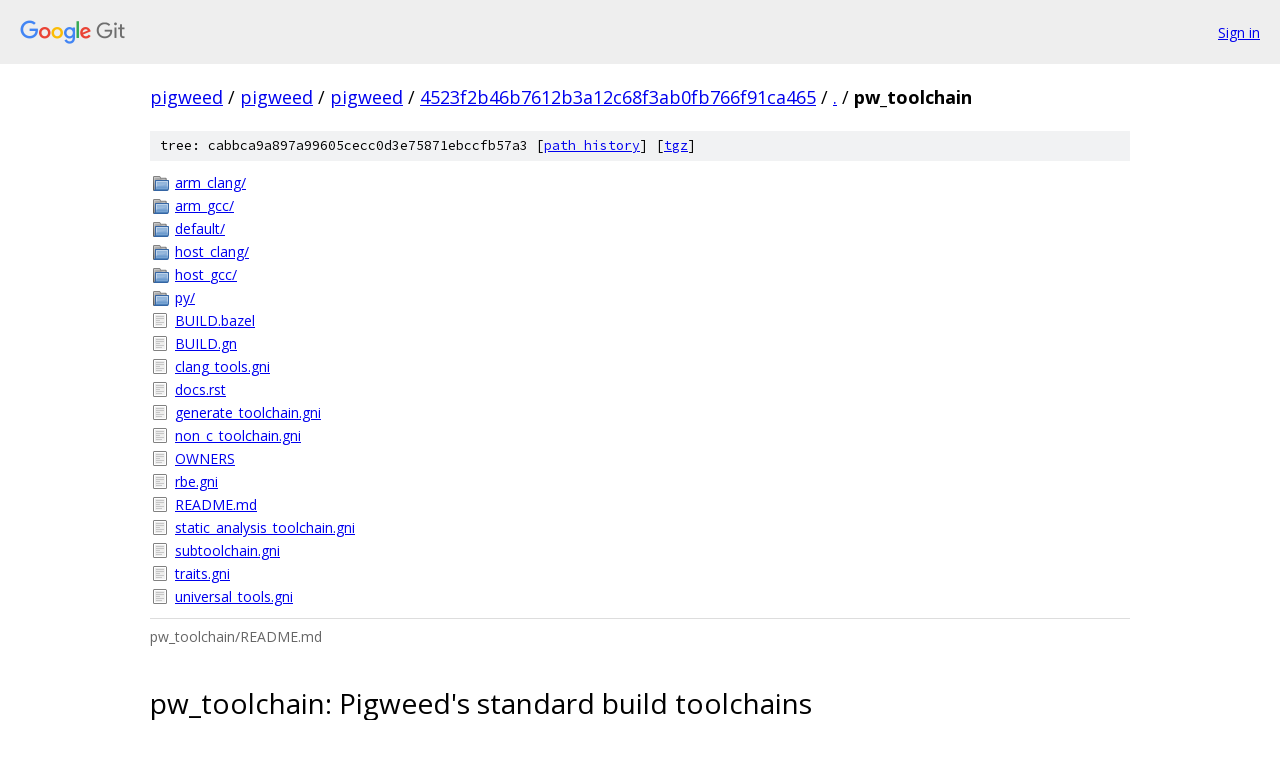

--- FILE ---
content_type: text/html; charset=utf-8
request_url: https://pigweed.googlesource.com/pigweed/pigweed/+/4523f2b46b7612b3a12c68f3ab0fb766f91ca465/pw_toolchain/
body_size: 1081
content:
<!DOCTYPE html><html lang="en"><head><meta charset="utf-8"><meta name="viewport" content="width=device-width, initial-scale=1"><title>pw_toolchain - pigweed/pigweed - Git at Google</title><link rel="stylesheet" type="text/css" href="/+static/base.css"><link rel="stylesheet" type="text/css" href="/+static/doc.css"><link rel="stylesheet" type="text/css" href="/+static/prettify/prettify.css"><!-- default customHeadTagPart --></head><body class="Site"><header class="Site-header"><div class="Header"><a class="Header-image" href="/"><img src="//www.gstatic.com/images/branding/lockups/2x/lockup_git_color_108x24dp.png" width="108" height="24" alt="Google Git"></a><div class="Header-menu"> <a class="Header-menuItem" href="https://accounts.google.com/AccountChooser?faa=1&amp;continue=https://pigweed.googlesource.com/login/pigweed/pigweed/%2B/4523f2b46b7612b3a12c68f3ab0fb766f91ca465/pw_toolchain">Sign in</a> </div></div></header><div class="Site-content"><div class="Container "><div class="Breadcrumbs"><a class="Breadcrumbs-crumb" href="/?format=HTML">pigweed</a> / <a class="Breadcrumbs-crumb" href="/pigweed/">pigweed</a> / <a class="Breadcrumbs-crumb" href="/pigweed/pigweed/">pigweed</a> / <a class="Breadcrumbs-crumb" href="/pigweed/pigweed/+/4523f2b46b7612b3a12c68f3ab0fb766f91ca465">4523f2b46b7612b3a12c68f3ab0fb766f91ca465</a> / <a class="Breadcrumbs-crumb" href="/pigweed/pigweed/+/4523f2b46b7612b3a12c68f3ab0fb766f91ca465/">.</a> / <span class="Breadcrumbs-crumb">pw_toolchain</span></div><div class="TreeDetail"><div class="u-sha1 u-monospace TreeDetail-sha1">tree: cabbca9a897a99605cecc0d3e75871ebccfb57a3 [<a href="/pigweed/pigweed/+log/4523f2b46b7612b3a12c68f3ab0fb766f91ca465/pw_toolchain">path history</a>] <span>[<a href="/pigweed/pigweed/+archive/4523f2b46b7612b3a12c68f3ab0fb766f91ca465/pw_toolchain.tar.gz">tgz</a>]</span></div><ol class="FileList"><li class="FileList-item FileList-item--gitTree" title="Tree - arm_clang/"><a class="FileList-itemLink" href="/pigweed/pigweed/+/4523f2b46b7612b3a12c68f3ab0fb766f91ca465/pw_toolchain/arm_clang/">arm_clang/</a></li><li class="FileList-item FileList-item--gitTree" title="Tree - arm_gcc/"><a class="FileList-itemLink" href="/pigweed/pigweed/+/4523f2b46b7612b3a12c68f3ab0fb766f91ca465/pw_toolchain/arm_gcc/">arm_gcc/</a></li><li class="FileList-item FileList-item--gitTree" title="Tree - default/"><a class="FileList-itemLink" href="/pigweed/pigweed/+/4523f2b46b7612b3a12c68f3ab0fb766f91ca465/pw_toolchain/default/">default/</a></li><li class="FileList-item FileList-item--gitTree" title="Tree - host_clang/"><a class="FileList-itemLink" href="/pigweed/pigweed/+/4523f2b46b7612b3a12c68f3ab0fb766f91ca465/pw_toolchain/host_clang/">host_clang/</a></li><li class="FileList-item FileList-item--gitTree" title="Tree - host_gcc/"><a class="FileList-itemLink" href="/pigweed/pigweed/+/4523f2b46b7612b3a12c68f3ab0fb766f91ca465/pw_toolchain/host_gcc/">host_gcc/</a></li><li class="FileList-item FileList-item--gitTree" title="Tree - py/"><a class="FileList-itemLink" href="/pigweed/pigweed/+/4523f2b46b7612b3a12c68f3ab0fb766f91ca465/pw_toolchain/py/">py/</a></li><li class="FileList-item FileList-item--regularFile" title="Regular file - BUILD.bazel"><a class="FileList-itemLink" href="/pigweed/pigweed/+/4523f2b46b7612b3a12c68f3ab0fb766f91ca465/pw_toolchain/BUILD.bazel">BUILD.bazel</a></li><li class="FileList-item FileList-item--regularFile" title="Regular file - BUILD.gn"><a class="FileList-itemLink" href="/pigweed/pigweed/+/4523f2b46b7612b3a12c68f3ab0fb766f91ca465/pw_toolchain/BUILD.gn">BUILD.gn</a></li><li class="FileList-item FileList-item--regularFile" title="Regular file - clang_tools.gni"><a class="FileList-itemLink" href="/pigweed/pigweed/+/4523f2b46b7612b3a12c68f3ab0fb766f91ca465/pw_toolchain/clang_tools.gni">clang_tools.gni</a></li><li class="FileList-item FileList-item--regularFile" title="Regular file - docs.rst"><a class="FileList-itemLink" href="/pigweed/pigweed/+/4523f2b46b7612b3a12c68f3ab0fb766f91ca465/pw_toolchain/docs.rst">docs.rst</a></li><li class="FileList-item FileList-item--regularFile" title="Regular file - generate_toolchain.gni"><a class="FileList-itemLink" href="/pigweed/pigweed/+/4523f2b46b7612b3a12c68f3ab0fb766f91ca465/pw_toolchain/generate_toolchain.gni">generate_toolchain.gni</a></li><li class="FileList-item FileList-item--regularFile" title="Regular file - non_c_toolchain.gni"><a class="FileList-itemLink" href="/pigweed/pigweed/+/4523f2b46b7612b3a12c68f3ab0fb766f91ca465/pw_toolchain/non_c_toolchain.gni">non_c_toolchain.gni</a></li><li class="FileList-item FileList-item--regularFile" title="Regular file - OWNERS"><a class="FileList-itemLink" href="/pigweed/pigweed/+/4523f2b46b7612b3a12c68f3ab0fb766f91ca465/pw_toolchain/OWNERS">OWNERS</a></li><li class="FileList-item FileList-item--regularFile" title="Regular file - rbe.gni"><a class="FileList-itemLink" href="/pigweed/pigweed/+/4523f2b46b7612b3a12c68f3ab0fb766f91ca465/pw_toolchain/rbe.gni">rbe.gni</a></li><li class="FileList-item FileList-item--regularFile" title="Regular file - README.md"><a class="FileList-itemLink" href="/pigweed/pigweed/+/4523f2b46b7612b3a12c68f3ab0fb766f91ca465/pw_toolchain/README.md">README.md</a></li><li class="FileList-item FileList-item--regularFile" title="Regular file - static_analysis_toolchain.gni"><a class="FileList-itemLink" href="/pigweed/pigweed/+/4523f2b46b7612b3a12c68f3ab0fb766f91ca465/pw_toolchain/static_analysis_toolchain.gni">static_analysis_toolchain.gni</a></li><li class="FileList-item FileList-item--regularFile" title="Regular file - subtoolchain.gni"><a class="FileList-itemLink" href="/pigweed/pigweed/+/4523f2b46b7612b3a12c68f3ab0fb766f91ca465/pw_toolchain/subtoolchain.gni">subtoolchain.gni</a></li><li class="FileList-item FileList-item--regularFile" title="Regular file - traits.gni"><a class="FileList-itemLink" href="/pigweed/pigweed/+/4523f2b46b7612b3a12c68f3ab0fb766f91ca465/pw_toolchain/traits.gni">traits.gni</a></li><li class="FileList-item FileList-item--regularFile" title="Regular file - universal_tools.gni"><a class="FileList-itemLink" href="/pigweed/pigweed/+/4523f2b46b7612b3a12c68f3ab0fb766f91ca465/pw_toolchain/universal_tools.gni">universal_tools.gni</a></li></ol><div class="InlineReadme"><div class="InlineReadme-path">pw_toolchain/README.md</div><div class="doc"><h1><a class="h" name="pw_toolchain_Pigweed_s-standard-build-toolchains" href="#pw_toolchain_Pigweed_s-standard-build-toolchains"><span></span></a><a class="h" name="pw_toolchain_pigweed_s-standard-build-toolchains" href="#pw_toolchain_pigweed_s-standard-build-toolchains"><span></span></a>pw_toolchain: Pigweed&#39;s standard build toolchains</h1></div></div></div></div> <!-- Container --></div> <!-- Site-content --><footer class="Site-footer"><div class="Footer"><span class="Footer-poweredBy">Powered by <a href="https://gerrit.googlesource.com/gitiles/">Gitiles</a>| <a href="https://policies.google.com/privacy">Privacy</a>| <a href="https://policies.google.com/terms">Terms</a></span><span class="Footer-formats"><a class="u-monospace Footer-formatsItem" href="?format=TEXT">txt</a> <a class="u-monospace Footer-formatsItem" href="?format=JSON">json</a></span></div></footer></body></html>